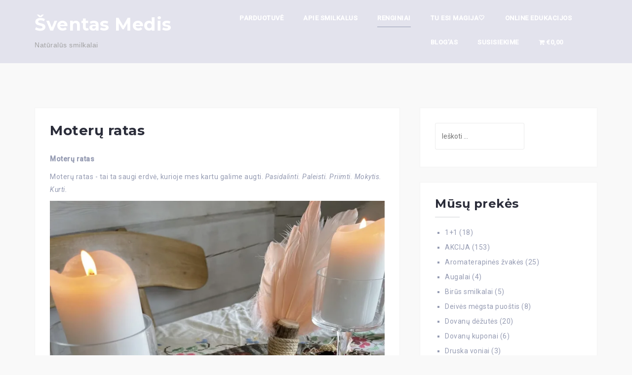

--- FILE ---
content_type: text/html; charset=UTF-8
request_url: https://www.sventasmedis.lt/moteru-ratas/
body_size: 24623
content:
<!DOCTYPE html>
<html lang="lt-LT">
<head>
<meta charset="UTF-8">
<meta name="viewport" content="width=device-width, initial-scale=1">
<link rel="profile" href="http://gmpg.org/xfn/11">
<link rel="pingback" href="https://www.sventasmedis.lt/xmlrpc.php">

				<script>document.documentElement.className = document.documentElement.className + ' yes-js js_active js'</script>
			<meta name='robots' content='index, follow, max-image-preview:large, max-snippet:-1, max-video-preview:-1' />
	<style>img:is([sizes="auto" i], [sizes^="auto," i]) { contain-intrinsic-size: 3000px 1500px }</style>
	<script>window._wca = window._wca || [];</script>

	<!-- This site is optimized with the Yoast SEO plugin v26.7 - https://yoast.com/wordpress/plugins/seo/ -->
	<title>Moterų ratas - Šventas Medis</title>
	<meta name="description" content="Moterų ratas - tai ta saugi erdvė, kurioje mes kartu galime augti. Pasidalinti. Paleisti. Priimti. Mokytis. Kurti." />
	<link rel="canonical" href="https://www.sventasmedis.lt/moteru-ratas/" />
	<meta property="og:locale" content="lt_LT" />
	<meta property="og:type" content="article" />
	<meta property="og:title" content="Moterų ratas - Šventas Medis" />
	<meta property="og:description" content="Moterų ratas - tai ta saugi erdvė, kurioje mes kartu galime augti. Pasidalinti. Paleisti. Priimti. Mokytis. Kurti." />
	<meta property="og:url" content="https://www.sventasmedis.lt/moteru-ratas/" />
	<meta property="og:site_name" content="Šventas Medis" />
	<meta property="article:modified_time" content="2023-10-10T09:25:37+00:00" />
	<meta property="og:image" content="https://www.sventasmedis.lt/wp-content/uploads/2022/04/moteru-ratas1-scaled.jpg" />
	<meta property="og:image:width" content="1920" />
	<meta property="og:image:height" content="2560" />
	<meta property="og:image:type" content="image/jpeg" />
	<meta name="twitter:card" content="summary_large_image" />
	<meta name="twitter:label1" content="Est. reading time" />
	<meta name="twitter:data1" content="2 minutės" />
	<script type="application/ld+json" class="yoast-schema-graph">{"@context":"https://schema.org","@graph":[{"@type":"WebPage","@id":"https://www.sventasmedis.lt/moteru-ratas/","url":"https://www.sventasmedis.lt/moteru-ratas/","name":"Moterų ratas - Šventas Medis","isPartOf":{"@id":"https://www.sventasmedis.lt/#website"},"primaryImageOfPage":{"@id":"https://www.sventasmedis.lt/moteru-ratas/#primaryimage"},"image":{"@id":"https://www.sventasmedis.lt/moteru-ratas/#primaryimage"},"thumbnailUrl":"https://i0.wp.com/www.sventasmedis.lt/wp-content/uploads//2022/04/moteru-ratas1-scaled.jpg?fit=1920%2C2560&ssl=1","datePublished":"2022-04-25T18:22:36+00:00","dateModified":"2023-10-10T09:25:37+00:00","description":"Moterų ratas - tai ta saugi erdvė, kurioje mes kartu galime augti. Pasidalinti. Paleisti. Priimti. Mokytis. Kurti.","breadcrumb":{"@id":"https://www.sventasmedis.lt/moteru-ratas/#breadcrumb"},"inLanguage":"lt-LT","potentialAction":[{"@type":"ReadAction","target":["https://www.sventasmedis.lt/moteru-ratas/"]}]},{"@type":"ImageObject","inLanguage":"lt-LT","@id":"https://www.sventasmedis.lt/moteru-ratas/#primaryimage","url":"https://i0.wp.com/www.sventasmedis.lt/wp-content/uploads//2022/04/moteru-ratas1-scaled.jpg?fit=1920%2C2560&ssl=1","contentUrl":"https://i0.wp.com/www.sventasmedis.lt/wp-content/uploads//2022/04/moteru-ratas1-scaled.jpg?fit=1920%2C2560&ssl=1","width":1920,"height":2560,"caption":"moterų ratas; moterų ratai; sąmoningas laisvalaikis; moterų bendrystė; smilkalų kūryba; smilkalų kūrimas; smilkalų dirbtuvės; moterų vakaronės; moterų susitikimai; moterų kūryba;"},{"@type":"BreadcrumbList","@id":"https://www.sventasmedis.lt/moteru-ratas/#breadcrumb","itemListElement":[{"@type":"ListItem","position":1,"name":"Home","item":"https://www.sventasmedis.lt/"},{"@type":"ListItem","position":2,"name":"Moterų ratas"}]},{"@type":"WebSite","@id":"https://www.sventasmedis.lt/#website","url":"https://www.sventasmedis.lt/","name":"Šventas Medis","description":"Natūralūs smilkalai","potentialAction":[{"@type":"SearchAction","target":{"@type":"EntryPoint","urlTemplate":"https://www.sventasmedis.lt/?s={search_term_string}"},"query-input":{"@type":"PropertyValueSpecification","valueRequired":true,"valueName":"search_term_string"}}],"inLanguage":"lt-LT"}]}</script>
	<!-- / Yoast SEO plugin. -->


<link rel='dns-prefetch' href='//stats.wp.com' />
<link rel='dns-prefetch' href='//cdnjs.cloudflare.com' />
<link rel='dns-prefetch' href='//fonts.googleapis.com' />
<link rel='preconnect' href='//i0.wp.com' />
<link rel='preconnect' href='//c0.wp.com' />
<link rel="alternate" type="application/rss+xml" title="Šventas Medis &raquo; Įrašų RSS srautas" href="https://www.sventasmedis.lt/feed/" />
<link rel="alternate" type="application/rss+xml" title="Šventas Medis &raquo; Komentarų RSS srautas" href="https://www.sventasmedis.lt/comments/feed/" />
		<!-- This site uses the Google Analytics by MonsterInsights plugin v9.11.1 - Using Analytics tracking - https://www.monsterinsights.com/ -->
							<script src="//www.googletagmanager.com/gtag/js?id=G-3WYYR4826J"  data-cfasync="false" data-wpfc-render="false" type="text/javascript" async></script>
			<script data-cfasync="false" data-wpfc-render="false" type="text/javascript">
				var mi_version = '9.11.1';
				var mi_track_user = true;
				var mi_no_track_reason = '';
								var MonsterInsightsDefaultLocations = {"page_location":"https:\/\/www.sventasmedis.lt\/moteru-ratas\/"};
								if ( typeof MonsterInsightsPrivacyGuardFilter === 'function' ) {
					var MonsterInsightsLocations = (typeof MonsterInsightsExcludeQuery === 'object') ? MonsterInsightsPrivacyGuardFilter( MonsterInsightsExcludeQuery ) : MonsterInsightsPrivacyGuardFilter( MonsterInsightsDefaultLocations );
				} else {
					var MonsterInsightsLocations = (typeof MonsterInsightsExcludeQuery === 'object') ? MonsterInsightsExcludeQuery : MonsterInsightsDefaultLocations;
				}

								var disableStrs = [
										'ga-disable-G-3WYYR4826J',
									];

				/* Function to detect opted out users */
				function __gtagTrackerIsOptedOut() {
					for (var index = 0; index < disableStrs.length; index++) {
						if (document.cookie.indexOf(disableStrs[index] + '=true') > -1) {
							return true;
						}
					}

					return false;
				}

				/* Disable tracking if the opt-out cookie exists. */
				if (__gtagTrackerIsOptedOut()) {
					for (var index = 0; index < disableStrs.length; index++) {
						window[disableStrs[index]] = true;
					}
				}

				/* Opt-out function */
				function __gtagTrackerOptout() {
					for (var index = 0; index < disableStrs.length; index++) {
						document.cookie = disableStrs[index] + '=true; expires=Thu, 31 Dec 2099 23:59:59 UTC; path=/';
						window[disableStrs[index]] = true;
					}
				}

				if ('undefined' === typeof gaOptout) {
					function gaOptout() {
						__gtagTrackerOptout();
					}
				}
								window.dataLayer = window.dataLayer || [];

				window.MonsterInsightsDualTracker = {
					helpers: {},
					trackers: {},
				};
				if (mi_track_user) {
					function __gtagDataLayer() {
						dataLayer.push(arguments);
					}

					function __gtagTracker(type, name, parameters) {
						if (!parameters) {
							parameters = {};
						}

						if (parameters.send_to) {
							__gtagDataLayer.apply(null, arguments);
							return;
						}

						if (type === 'event') {
														parameters.send_to = monsterinsights_frontend.v4_id;
							var hookName = name;
							if (typeof parameters['event_category'] !== 'undefined') {
								hookName = parameters['event_category'] + ':' + name;
							}

							if (typeof MonsterInsightsDualTracker.trackers[hookName] !== 'undefined') {
								MonsterInsightsDualTracker.trackers[hookName](parameters);
							} else {
								__gtagDataLayer('event', name, parameters);
							}
							
						} else {
							__gtagDataLayer.apply(null, arguments);
						}
					}

					__gtagTracker('js', new Date());
					__gtagTracker('set', {
						'developer_id.dZGIzZG': true,
											});
					if ( MonsterInsightsLocations.page_location ) {
						__gtagTracker('set', MonsterInsightsLocations);
					}
										__gtagTracker('config', 'G-3WYYR4826J', {"forceSSL":"true","link_attribution":"true"} );
										window.gtag = __gtagTracker;										(function () {
						/* https://developers.google.com/analytics/devguides/collection/analyticsjs/ */
						/* ga and __gaTracker compatibility shim. */
						var noopfn = function () {
							return null;
						};
						var newtracker = function () {
							return new Tracker();
						};
						var Tracker = function () {
							return null;
						};
						var p = Tracker.prototype;
						p.get = noopfn;
						p.set = noopfn;
						p.send = function () {
							var args = Array.prototype.slice.call(arguments);
							args.unshift('send');
							__gaTracker.apply(null, args);
						};
						var __gaTracker = function () {
							var len = arguments.length;
							if (len === 0) {
								return;
							}
							var f = arguments[len - 1];
							if (typeof f !== 'object' || f === null || typeof f.hitCallback !== 'function') {
								if ('send' === arguments[0]) {
									var hitConverted, hitObject = false, action;
									if ('event' === arguments[1]) {
										if ('undefined' !== typeof arguments[3]) {
											hitObject = {
												'eventAction': arguments[3],
												'eventCategory': arguments[2],
												'eventLabel': arguments[4],
												'value': arguments[5] ? arguments[5] : 1,
											}
										}
									}
									if ('pageview' === arguments[1]) {
										if ('undefined' !== typeof arguments[2]) {
											hitObject = {
												'eventAction': 'page_view',
												'page_path': arguments[2],
											}
										}
									}
									if (typeof arguments[2] === 'object') {
										hitObject = arguments[2];
									}
									if (typeof arguments[5] === 'object') {
										Object.assign(hitObject, arguments[5]);
									}
									if ('undefined' !== typeof arguments[1].hitType) {
										hitObject = arguments[1];
										if ('pageview' === hitObject.hitType) {
											hitObject.eventAction = 'page_view';
										}
									}
									if (hitObject) {
										action = 'timing' === arguments[1].hitType ? 'timing_complete' : hitObject.eventAction;
										hitConverted = mapArgs(hitObject);
										__gtagTracker('event', action, hitConverted);
									}
								}
								return;
							}

							function mapArgs(args) {
								var arg, hit = {};
								var gaMap = {
									'eventCategory': 'event_category',
									'eventAction': 'event_action',
									'eventLabel': 'event_label',
									'eventValue': 'event_value',
									'nonInteraction': 'non_interaction',
									'timingCategory': 'event_category',
									'timingVar': 'name',
									'timingValue': 'value',
									'timingLabel': 'event_label',
									'page': 'page_path',
									'location': 'page_location',
									'title': 'page_title',
									'referrer' : 'page_referrer',
								};
								for (arg in args) {
																		if (!(!args.hasOwnProperty(arg) || !gaMap.hasOwnProperty(arg))) {
										hit[gaMap[arg]] = args[arg];
									} else {
										hit[arg] = args[arg];
									}
								}
								return hit;
							}

							try {
								f.hitCallback();
							} catch (ex) {
							}
						};
						__gaTracker.create = newtracker;
						__gaTracker.getByName = newtracker;
						__gaTracker.getAll = function () {
							return [];
						};
						__gaTracker.remove = noopfn;
						__gaTracker.loaded = true;
						window['__gaTracker'] = __gaTracker;
					})();
									} else {
										console.log("");
					(function () {
						function __gtagTracker() {
							return null;
						}

						window['__gtagTracker'] = __gtagTracker;
						window['gtag'] = __gtagTracker;
					})();
									}
			</script>
							<!-- / Google Analytics by MonsterInsights -->
		<script type="text/javascript">
/* <![CDATA[ */
window._wpemojiSettings = {"baseUrl":"https:\/\/s.w.org\/images\/core\/emoji\/16.0.1\/72x72\/","ext":".png","svgUrl":"https:\/\/s.w.org\/images\/core\/emoji\/16.0.1\/svg\/","svgExt":".svg","source":{"concatemoji":"https:\/\/www.sventasmedis.lt\/wp-includes\/js\/wp-emoji-release.min.js?ver=6.8.3"}};
/*! This file is auto-generated */
!function(s,n){var o,i,e;function c(e){try{var t={supportTests:e,timestamp:(new Date).valueOf()};sessionStorage.setItem(o,JSON.stringify(t))}catch(e){}}function p(e,t,n){e.clearRect(0,0,e.canvas.width,e.canvas.height),e.fillText(t,0,0);var t=new Uint32Array(e.getImageData(0,0,e.canvas.width,e.canvas.height).data),a=(e.clearRect(0,0,e.canvas.width,e.canvas.height),e.fillText(n,0,0),new Uint32Array(e.getImageData(0,0,e.canvas.width,e.canvas.height).data));return t.every(function(e,t){return e===a[t]})}function u(e,t){e.clearRect(0,0,e.canvas.width,e.canvas.height),e.fillText(t,0,0);for(var n=e.getImageData(16,16,1,1),a=0;a<n.data.length;a++)if(0!==n.data[a])return!1;return!0}function f(e,t,n,a){switch(t){case"flag":return n(e,"\ud83c\udff3\ufe0f\u200d\u26a7\ufe0f","\ud83c\udff3\ufe0f\u200b\u26a7\ufe0f")?!1:!n(e,"\ud83c\udde8\ud83c\uddf6","\ud83c\udde8\u200b\ud83c\uddf6")&&!n(e,"\ud83c\udff4\udb40\udc67\udb40\udc62\udb40\udc65\udb40\udc6e\udb40\udc67\udb40\udc7f","\ud83c\udff4\u200b\udb40\udc67\u200b\udb40\udc62\u200b\udb40\udc65\u200b\udb40\udc6e\u200b\udb40\udc67\u200b\udb40\udc7f");case"emoji":return!a(e,"\ud83e\udedf")}return!1}function g(e,t,n,a){var r="undefined"!=typeof WorkerGlobalScope&&self instanceof WorkerGlobalScope?new OffscreenCanvas(300,150):s.createElement("canvas"),o=r.getContext("2d",{willReadFrequently:!0}),i=(o.textBaseline="top",o.font="600 32px Arial",{});return e.forEach(function(e){i[e]=t(o,e,n,a)}),i}function t(e){var t=s.createElement("script");t.src=e,t.defer=!0,s.head.appendChild(t)}"undefined"!=typeof Promise&&(o="wpEmojiSettingsSupports",i=["flag","emoji"],n.supports={everything:!0,everythingExceptFlag:!0},e=new Promise(function(e){s.addEventListener("DOMContentLoaded",e,{once:!0})}),new Promise(function(t){var n=function(){try{var e=JSON.parse(sessionStorage.getItem(o));if("object"==typeof e&&"number"==typeof e.timestamp&&(new Date).valueOf()<e.timestamp+604800&&"object"==typeof e.supportTests)return e.supportTests}catch(e){}return null}();if(!n){if("undefined"!=typeof Worker&&"undefined"!=typeof OffscreenCanvas&&"undefined"!=typeof URL&&URL.createObjectURL&&"undefined"!=typeof Blob)try{var e="postMessage("+g.toString()+"("+[JSON.stringify(i),f.toString(),p.toString(),u.toString()].join(",")+"));",a=new Blob([e],{type:"text/javascript"}),r=new Worker(URL.createObjectURL(a),{name:"wpTestEmojiSupports"});return void(r.onmessage=function(e){c(n=e.data),r.terminate(),t(n)})}catch(e){}c(n=g(i,f,p,u))}t(n)}).then(function(e){for(var t in e)n.supports[t]=e[t],n.supports.everything=n.supports.everything&&n.supports[t],"flag"!==t&&(n.supports.everythingExceptFlag=n.supports.everythingExceptFlag&&n.supports[t]);n.supports.everythingExceptFlag=n.supports.everythingExceptFlag&&!n.supports.flag,n.DOMReady=!1,n.readyCallback=function(){n.DOMReady=!0}}).then(function(){return e}).then(function(){var e;n.supports.everything||(n.readyCallback(),(e=n.source||{}).concatemoji?t(e.concatemoji):e.wpemoji&&e.twemoji&&(t(e.twemoji),t(e.wpemoji)))}))}((window,document),window._wpemojiSettings);
/* ]]> */
</script>
<link rel='stylesheet' id='west-bootstrap-css' href='https://www.sventasmedis.lt/wp-content/themes/west/css/bootstrap/bootstrap.min.css?ver=1' type='text/css' media='all' />
<style id='wp-emoji-styles-inline-css' type='text/css'>

	img.wp-smiley, img.emoji {
		display: inline !important;
		border: none !important;
		box-shadow: none !important;
		height: 1em !important;
		width: 1em !important;
		margin: 0 0.07em !important;
		vertical-align: -0.1em !important;
		background: none !important;
		padding: 0 !important;
	}
</style>
<link rel='stylesheet' id='wp-block-library-css' href='https://c0.wp.com/c/6.8.3/wp-includes/css/dist/block-library/style.min.css' type='text/css' media='all' />
<style id='classic-theme-styles-inline-css' type='text/css'>
/*! This file is auto-generated */
.wp-block-button__link{color:#fff;background-color:#32373c;border-radius:9999px;box-shadow:none;text-decoration:none;padding:calc(.667em + 2px) calc(1.333em + 2px);font-size:1.125em}.wp-block-file__button{background:#32373c;color:#fff;text-decoration:none}
</style>
<link rel='stylesheet' id='mediaelement-css' href='https://c0.wp.com/c/6.8.3/wp-includes/js/mediaelement/mediaelementplayer-legacy.min.css' type='text/css' media='all' />
<link rel='stylesheet' id='wp-mediaelement-css' href='https://c0.wp.com/c/6.8.3/wp-includes/js/mediaelement/wp-mediaelement.min.css' type='text/css' media='all' />
<style id='jetpack-sharing-buttons-style-inline-css' type='text/css'>
.jetpack-sharing-buttons__services-list{display:flex;flex-direction:row;flex-wrap:wrap;gap:0;list-style-type:none;margin:5px;padding:0}.jetpack-sharing-buttons__services-list.has-small-icon-size{font-size:12px}.jetpack-sharing-buttons__services-list.has-normal-icon-size{font-size:16px}.jetpack-sharing-buttons__services-list.has-large-icon-size{font-size:24px}.jetpack-sharing-buttons__services-list.has-huge-icon-size{font-size:36px}@media print{.jetpack-sharing-buttons__services-list{display:none!important}}.editor-styles-wrapper .wp-block-jetpack-sharing-buttons{gap:0;padding-inline-start:0}ul.jetpack-sharing-buttons__services-list.has-background{padding:1.25em 2.375em}
</style>
<link rel='stylesheet' id='jquery-selectBox-css' href='https://www.sventasmedis.lt/wp-content/plugins/yith-woocommerce-wishlist/assets/css/jquery.selectBox.css?ver=1.2.0' type='text/css' media='all' />
<link rel='stylesheet' id='woocommerce_prettyPhoto_css-css' href='//www.sventasmedis.lt/wp-content/plugins/woocommerce/assets/css/prettyPhoto.css?ver=3.1.6' type='text/css' media='all' />
<link rel='stylesheet' id='yith-wcwl-main-css' href='https://www.sventasmedis.lt/wp-content/plugins/yith-woocommerce-wishlist/assets/css/style.css?ver=4.11.0' type='text/css' media='all' />
<style id='yith-wcwl-main-inline-css' type='text/css'>
 :root { --rounded-corners-radius: 16px; --add-to-cart-rounded-corners-radius: 16px; --color-headers-background: #F4F4F4; --feedback-duration: 3s } 
 :root { --rounded-corners-radius: 16px; --add-to-cart-rounded-corners-radius: 16px; --color-headers-background: #F4F4F4; --feedback-duration: 3s } 
</style>
<link rel='stylesheet' id='hashabr-block-style-css' href='https://www.sventasmedis.lt/wp-content/plugins/hashbar-wp-notification-bar/assets/css/block-style-index.css?ver=1.8.0' type='text/css' media='all' />
<link rel='stylesheet' id='hashbar-frontend-css' href='https://www.sventasmedis.lt/wp-content/plugins/hashbar-wp-notification-bar/assets/css/frontend.css?ver=1.8.0' type='text/css' media='all' />
<style id='global-styles-inline-css' type='text/css'>
:root{--wp--preset--aspect-ratio--square: 1;--wp--preset--aspect-ratio--4-3: 4/3;--wp--preset--aspect-ratio--3-4: 3/4;--wp--preset--aspect-ratio--3-2: 3/2;--wp--preset--aspect-ratio--2-3: 2/3;--wp--preset--aspect-ratio--16-9: 16/9;--wp--preset--aspect-ratio--9-16: 9/16;--wp--preset--color--black: #000000;--wp--preset--color--cyan-bluish-gray: #abb8c3;--wp--preset--color--white: #ffffff;--wp--preset--color--pale-pink: #f78da7;--wp--preset--color--vivid-red: #cf2e2e;--wp--preset--color--luminous-vivid-orange: #ff6900;--wp--preset--color--luminous-vivid-amber: #fcb900;--wp--preset--color--light-green-cyan: #7bdcb5;--wp--preset--color--vivid-green-cyan: #00d084;--wp--preset--color--pale-cyan-blue: #8ed1fc;--wp--preset--color--vivid-cyan-blue: #0693e3;--wp--preset--color--vivid-purple: #9b51e0;--wp--preset--gradient--vivid-cyan-blue-to-vivid-purple: linear-gradient(135deg,rgba(6,147,227,1) 0%,rgb(155,81,224) 100%);--wp--preset--gradient--light-green-cyan-to-vivid-green-cyan: linear-gradient(135deg,rgb(122,220,180) 0%,rgb(0,208,130) 100%);--wp--preset--gradient--luminous-vivid-amber-to-luminous-vivid-orange: linear-gradient(135deg,rgba(252,185,0,1) 0%,rgba(255,105,0,1) 100%);--wp--preset--gradient--luminous-vivid-orange-to-vivid-red: linear-gradient(135deg,rgba(255,105,0,1) 0%,rgb(207,46,46) 100%);--wp--preset--gradient--very-light-gray-to-cyan-bluish-gray: linear-gradient(135deg,rgb(238,238,238) 0%,rgb(169,184,195) 100%);--wp--preset--gradient--cool-to-warm-spectrum: linear-gradient(135deg,rgb(74,234,220) 0%,rgb(151,120,209) 20%,rgb(207,42,186) 40%,rgb(238,44,130) 60%,rgb(251,105,98) 80%,rgb(254,248,76) 100%);--wp--preset--gradient--blush-light-purple: linear-gradient(135deg,rgb(255,206,236) 0%,rgb(152,150,240) 100%);--wp--preset--gradient--blush-bordeaux: linear-gradient(135deg,rgb(254,205,165) 0%,rgb(254,45,45) 50%,rgb(107,0,62) 100%);--wp--preset--gradient--luminous-dusk: linear-gradient(135deg,rgb(255,203,112) 0%,rgb(199,81,192) 50%,rgb(65,88,208) 100%);--wp--preset--gradient--pale-ocean: linear-gradient(135deg,rgb(255,245,203) 0%,rgb(182,227,212) 50%,rgb(51,167,181) 100%);--wp--preset--gradient--electric-grass: linear-gradient(135deg,rgb(202,248,128) 0%,rgb(113,206,126) 100%);--wp--preset--gradient--midnight: linear-gradient(135deg,rgb(2,3,129) 0%,rgb(40,116,252) 100%);--wp--preset--font-size--small: 13px;--wp--preset--font-size--medium: 20px;--wp--preset--font-size--large: 36px;--wp--preset--font-size--x-large: 42px;--wp--preset--spacing--20: 0.44rem;--wp--preset--spacing--30: 0.67rem;--wp--preset--spacing--40: 1rem;--wp--preset--spacing--50: 1.5rem;--wp--preset--spacing--60: 2.25rem;--wp--preset--spacing--70: 3.38rem;--wp--preset--spacing--80: 5.06rem;--wp--preset--shadow--natural: 6px 6px 9px rgba(0, 0, 0, 0.2);--wp--preset--shadow--deep: 12px 12px 50px rgba(0, 0, 0, 0.4);--wp--preset--shadow--sharp: 6px 6px 0px rgba(0, 0, 0, 0.2);--wp--preset--shadow--outlined: 6px 6px 0px -3px rgba(255, 255, 255, 1), 6px 6px rgba(0, 0, 0, 1);--wp--preset--shadow--crisp: 6px 6px 0px rgba(0, 0, 0, 1);}:where(.is-layout-flex){gap: 0.5em;}:where(.is-layout-grid){gap: 0.5em;}body .is-layout-flex{display: flex;}.is-layout-flex{flex-wrap: wrap;align-items: center;}.is-layout-flex > :is(*, div){margin: 0;}body .is-layout-grid{display: grid;}.is-layout-grid > :is(*, div){margin: 0;}:where(.wp-block-columns.is-layout-flex){gap: 2em;}:where(.wp-block-columns.is-layout-grid){gap: 2em;}:where(.wp-block-post-template.is-layout-flex){gap: 1.25em;}:where(.wp-block-post-template.is-layout-grid){gap: 1.25em;}.has-black-color{color: var(--wp--preset--color--black) !important;}.has-cyan-bluish-gray-color{color: var(--wp--preset--color--cyan-bluish-gray) !important;}.has-white-color{color: var(--wp--preset--color--white) !important;}.has-pale-pink-color{color: var(--wp--preset--color--pale-pink) !important;}.has-vivid-red-color{color: var(--wp--preset--color--vivid-red) !important;}.has-luminous-vivid-orange-color{color: var(--wp--preset--color--luminous-vivid-orange) !important;}.has-luminous-vivid-amber-color{color: var(--wp--preset--color--luminous-vivid-amber) !important;}.has-light-green-cyan-color{color: var(--wp--preset--color--light-green-cyan) !important;}.has-vivid-green-cyan-color{color: var(--wp--preset--color--vivid-green-cyan) !important;}.has-pale-cyan-blue-color{color: var(--wp--preset--color--pale-cyan-blue) !important;}.has-vivid-cyan-blue-color{color: var(--wp--preset--color--vivid-cyan-blue) !important;}.has-vivid-purple-color{color: var(--wp--preset--color--vivid-purple) !important;}.has-black-background-color{background-color: var(--wp--preset--color--black) !important;}.has-cyan-bluish-gray-background-color{background-color: var(--wp--preset--color--cyan-bluish-gray) !important;}.has-white-background-color{background-color: var(--wp--preset--color--white) !important;}.has-pale-pink-background-color{background-color: var(--wp--preset--color--pale-pink) !important;}.has-vivid-red-background-color{background-color: var(--wp--preset--color--vivid-red) !important;}.has-luminous-vivid-orange-background-color{background-color: var(--wp--preset--color--luminous-vivid-orange) !important;}.has-luminous-vivid-amber-background-color{background-color: var(--wp--preset--color--luminous-vivid-amber) !important;}.has-light-green-cyan-background-color{background-color: var(--wp--preset--color--light-green-cyan) !important;}.has-vivid-green-cyan-background-color{background-color: var(--wp--preset--color--vivid-green-cyan) !important;}.has-pale-cyan-blue-background-color{background-color: var(--wp--preset--color--pale-cyan-blue) !important;}.has-vivid-cyan-blue-background-color{background-color: var(--wp--preset--color--vivid-cyan-blue) !important;}.has-vivid-purple-background-color{background-color: var(--wp--preset--color--vivid-purple) !important;}.has-black-border-color{border-color: var(--wp--preset--color--black) !important;}.has-cyan-bluish-gray-border-color{border-color: var(--wp--preset--color--cyan-bluish-gray) !important;}.has-white-border-color{border-color: var(--wp--preset--color--white) !important;}.has-pale-pink-border-color{border-color: var(--wp--preset--color--pale-pink) !important;}.has-vivid-red-border-color{border-color: var(--wp--preset--color--vivid-red) !important;}.has-luminous-vivid-orange-border-color{border-color: var(--wp--preset--color--luminous-vivid-orange) !important;}.has-luminous-vivid-amber-border-color{border-color: var(--wp--preset--color--luminous-vivid-amber) !important;}.has-light-green-cyan-border-color{border-color: var(--wp--preset--color--light-green-cyan) !important;}.has-vivid-green-cyan-border-color{border-color: var(--wp--preset--color--vivid-green-cyan) !important;}.has-pale-cyan-blue-border-color{border-color: var(--wp--preset--color--pale-cyan-blue) !important;}.has-vivid-cyan-blue-border-color{border-color: var(--wp--preset--color--vivid-cyan-blue) !important;}.has-vivid-purple-border-color{border-color: var(--wp--preset--color--vivid-purple) !important;}.has-vivid-cyan-blue-to-vivid-purple-gradient-background{background: var(--wp--preset--gradient--vivid-cyan-blue-to-vivid-purple) !important;}.has-light-green-cyan-to-vivid-green-cyan-gradient-background{background: var(--wp--preset--gradient--light-green-cyan-to-vivid-green-cyan) !important;}.has-luminous-vivid-amber-to-luminous-vivid-orange-gradient-background{background: var(--wp--preset--gradient--luminous-vivid-amber-to-luminous-vivid-orange) !important;}.has-luminous-vivid-orange-to-vivid-red-gradient-background{background: var(--wp--preset--gradient--luminous-vivid-orange-to-vivid-red) !important;}.has-very-light-gray-to-cyan-bluish-gray-gradient-background{background: var(--wp--preset--gradient--very-light-gray-to-cyan-bluish-gray) !important;}.has-cool-to-warm-spectrum-gradient-background{background: var(--wp--preset--gradient--cool-to-warm-spectrum) !important;}.has-blush-light-purple-gradient-background{background: var(--wp--preset--gradient--blush-light-purple) !important;}.has-blush-bordeaux-gradient-background{background: var(--wp--preset--gradient--blush-bordeaux) !important;}.has-luminous-dusk-gradient-background{background: var(--wp--preset--gradient--luminous-dusk) !important;}.has-pale-ocean-gradient-background{background: var(--wp--preset--gradient--pale-ocean) !important;}.has-electric-grass-gradient-background{background: var(--wp--preset--gradient--electric-grass) !important;}.has-midnight-gradient-background{background: var(--wp--preset--gradient--midnight) !important;}.has-small-font-size{font-size: var(--wp--preset--font-size--small) !important;}.has-medium-font-size{font-size: var(--wp--preset--font-size--medium) !important;}.has-large-font-size{font-size: var(--wp--preset--font-size--large) !important;}.has-x-large-font-size{font-size: var(--wp--preset--font-size--x-large) !important;}
:where(.wp-block-post-template.is-layout-flex){gap: 1.25em;}:where(.wp-block-post-template.is-layout-grid){gap: 1.25em;}
:where(.wp-block-columns.is-layout-flex){gap: 2em;}:where(.wp-block-columns.is-layout-grid){gap: 2em;}
:root :where(.wp-block-pullquote){font-size: 1.5em;line-height: 1.6;}
</style>
<link rel='stylesheet' id='contact-form-7-css' href='https://www.sventasmedis.lt/wp-content/plugins/contact-form-7/includes/css/styles.css?ver=6.1.4' type='text/css' media='all' />
<link rel='stylesheet' id='dslc-fontawesome-css' href='https://www.sventasmedis.lt/wp-content/plugins/live-composer-page-builder/css/font-awesome.css?ver=2.0.8' type='text/css' media='all' />
<link rel='stylesheet' id='dslc-plugins-css-css' href='https://www.sventasmedis.lt/wp-content/plugins/live-composer-page-builder/css/dist/frontend.plugins.min.css?ver=2.0.8' type='text/css' media='all' />
<link rel='stylesheet' id='dslc-frontend-css-css' href='https://www.sventasmedis.lt/wp-content/plugins/live-composer-page-builder/css/dist/frontend.min.css?ver=2.0.8' type='text/css' media='all' />
<link rel='stylesheet' id='wpmenucart-icons-css' href='https://www.sventasmedis.lt/wp-content/plugins/woocommerce-menu-bar-cart/assets/css/wpmenucart-icons.min.css?ver=2.14.12' type='text/css' media='all' />
<style id='wpmenucart-icons-inline-css' type='text/css'>
@font-face{font-family:WPMenuCart;src:url(https://www.sventasmedis.lt/wp-content/plugins/woocommerce-menu-bar-cart/assets/fonts/WPMenuCart.eot);src:url(https://www.sventasmedis.lt/wp-content/plugins/woocommerce-menu-bar-cart/assets/fonts/WPMenuCart.eot?#iefix) format('embedded-opentype'),url(https://www.sventasmedis.lt/wp-content/plugins/woocommerce-menu-bar-cart/assets/fonts/WPMenuCart.woff2) format('woff2'),url(https://www.sventasmedis.lt/wp-content/plugins/woocommerce-menu-bar-cart/assets/fonts/WPMenuCart.woff) format('woff'),url(https://www.sventasmedis.lt/wp-content/plugins/woocommerce-menu-bar-cart/assets/fonts/WPMenuCart.ttf) format('truetype'),url(https://www.sventasmedis.lt/wp-content/plugins/woocommerce-menu-bar-cart/assets/fonts/WPMenuCart.svg#WPMenuCart) format('svg');font-weight:400;font-style:normal;font-display:swap}
</style>
<link rel='stylesheet' id='wpmenucart-css' href='https://www.sventasmedis.lt/wp-content/plugins/woocommerce-menu-bar-cart/assets/css/wpmenucart-main.min.css?ver=2.14.12' type='text/css' media='all' />
<link rel='stylesheet' id='woocommerce-layout-css' href='https://c0.wp.com/p/woocommerce/10.4.3/assets/css/woocommerce-layout.css' type='text/css' media='all' />
<style id='woocommerce-layout-inline-css' type='text/css'>

	.infinite-scroll .woocommerce-pagination {
		display: none;
	}
</style>
<link rel='stylesheet' id='woocommerce-smallscreen-css' href='https://c0.wp.com/p/woocommerce/10.4.3/assets/css/woocommerce-smallscreen.css' type='text/css' media='only screen and (max-width: 768px)' />
<link rel='stylesheet' id='woocommerce-general-css' href='https://c0.wp.com/p/woocommerce/10.4.3/assets/css/woocommerce.css' type='text/css' media='all' />
<style id='woocommerce-inline-inline-css' type='text/css'>
.woocommerce form .form-row .required { visibility: visible; }
</style>
<link rel='stylesheet' id='select2css-css' href='//cdnjs.cloudflare.com/ajax/libs/select2/4.0.7/css/select2.css?ver=1.0' type='text/css' media='all' />
<link rel='stylesheet' id='west-style-css' href='https://www.sventasmedis.lt/wp-content/themes/west/style.css?ver=6.8.3' type='text/css' media='all' />
<style id='west-style-inline-css' type='text/css'>
.site-header {position: fixed;}
.entry-title a:hover,a, a:hover, .primary-color, .main-navigation a:hover,.main-navigation ul ul a:hover,.main-navigation ul ul a.focus, .main-navigation li::before { color:#969cb3}
.west_contact_info_widget span,.go-top,.list-meta .read-more,.comment-navigation a,.posts-navigation a,.post-navigation a,button, .button:not(.header-button), input[type="button"], input[type="reset"], input[type="submit"] { background-color:#969cb3}
.main-navigation .current_page_item > a,.main-navigation .current-menu-item > a,.main-navigation .current_page_ancestor > a { border-color:#969cb3}
.site-header { background-color:#e3e3ed;}
body, .widget a { color:#969CB3}
.site-footer, .footer-widgets { background-color:#d4cdd6}

</style>
<link rel='stylesheet' id='west-body-fonts-css' href='//fonts.googleapis.com/css?family=Roboto%3A400%2C400italic%2C500italic%2C500&#038;ver=6.8.3' type='text/css' media='all' />
<link rel='stylesheet' id='west-headings-fonts-css' href='//fonts.googleapis.com/css?family=Montserrat%3A400%2C700&#038;ver=6.8.3' type='text/css' media='all' />
<link rel='stylesheet' id='west-fontawesome-css' href='https://www.sventasmedis.lt/wp-content/themes/west/fonts/font-awesome.min.css?ver=6.8.3' type='text/css' media='all' />
<link rel='stylesheet' id='dflip-style-css' href='https://www.sventasmedis.lt/wp-content/plugins/3d-flipbook-dflip-lite/assets/css/dflip.min.css?ver=2.4.20' type='text/css' media='all' />
<style id='jetpack_facebook_likebox-inline-css' type='text/css'>
.widget_facebook_likebox {
	overflow: hidden;
}

</style>
<link rel='stylesheet' id='tawcvs-frontend-css' href='https://www.sventasmedis.lt/wp-content/plugins/variation-swatches-for-woocommerce/assets/css/frontend.css?ver=2.2.5' type='text/css' media='all' />
<link rel='stylesheet' id='__EPYT__style-css' href='https://www.sventasmedis.lt/wp-content/plugins/youtube-embed-plus/styles/ytprefs.min.css?ver=14.2.4' type='text/css' media='all' />
<style id='__EPYT__style-inline-css' type='text/css'>

                .epyt-gallery-thumb {
                        width: 33.333%;
                }
                
</style>
<script type="text/javascript" src="https://www.sventasmedis.lt/wp-content/plugins/google-analytics-for-wordpress/assets/js/frontend-gtag.min.js?ver=9.11.1" id="monsterinsights-frontend-script-js" async="async" data-wp-strategy="async"></script>
<script data-cfasync="false" data-wpfc-render="false" type="text/javascript" id='monsterinsights-frontend-script-js-extra'>/* <![CDATA[ */
var monsterinsights_frontend = {"js_events_tracking":"true","download_extensions":"doc,pdf,ppt,zip,xls,docx,pptx,xlsx","inbound_paths":"[{\"path\":\"\\\/go\\\/\",\"label\":\"affiliate\"},{\"path\":\"\\\/recommend\\\/\",\"label\":\"affiliate\"}]","home_url":"https:\/\/www.sventasmedis.lt","hash_tracking":"false","v4_id":"G-3WYYR4826J"};/* ]]> */
</script>
<script type="text/javascript" src="https://c0.wp.com/c/6.8.3/wp-includes/js/jquery/jquery.min.js" id="jquery-core-js"></script>
<script type="text/javascript" src="https://c0.wp.com/c/6.8.3/wp-includes/js/jquery/jquery-migrate.min.js" id="jquery-migrate-js"></script>
<script type="text/javascript" id="hashbar-frontend-js-extra">
/* <![CDATA[ */
var hashbar_localize = {"dont_show_bar_after_close":"","notification_display_time":"400","bar_keep_closed":"","cookies_expire_time":"","cookies_expire_type":""};
/* ]]> */
</script>
<script type="text/javascript" src="https://www.sventasmedis.lt/wp-content/plugins/hashbar-wp-notification-bar/assets/js/frontend.js?ver=1.8.0" id="hashbar-frontend-js"></script>
<script type="text/javascript" src="https://www.sventasmedis.lt/wp-content/plugins/live-composer-page-builder/js/dist/client_plugins.min.js?ver=2.0.8" id="dslc-plugins-js-js"></script>
<script type="text/javascript" src="https://c0.wp.com/p/woocommerce/10.4.3/assets/js/jquery-blockui/jquery.blockUI.min.js" id="wc-jquery-blockui-js" defer="defer" data-wp-strategy="defer"></script>
<script type="text/javascript" id="wc-add-to-cart-js-extra">
/* <![CDATA[ */
var wc_add_to_cart_params = {"ajax_url":"\/wp-admin\/admin-ajax.php","wc_ajax_url":"\/?wc-ajax=%%endpoint%%","i18n_view_cart":"Krep\u0161elis","cart_url":"https:\/\/www.sventasmedis.lt\/krepselis\/","is_cart":"","cart_redirect_after_add":"no"};
/* ]]> */
</script>
<script type="text/javascript" src="https://c0.wp.com/p/woocommerce/10.4.3/assets/js/frontend/add-to-cart.min.js" id="wc-add-to-cart-js" defer="defer" data-wp-strategy="defer"></script>
<script type="text/javascript" src="https://c0.wp.com/p/woocommerce/10.4.3/assets/js/js-cookie/js.cookie.min.js" id="wc-js-cookie-js" defer="defer" data-wp-strategy="defer"></script>
<script type="text/javascript" id="woocommerce-js-extra">
/* <![CDATA[ */
var woocommerce_params = {"ajax_url":"\/wp-admin\/admin-ajax.php","wc_ajax_url":"\/?wc-ajax=%%endpoint%%","i18n_password_show":"Rodyti slapta\u017eod\u012f","i18n_password_hide":"Sl\u0117pti slapta\u017eod\u012f"};
/* ]]> */
</script>
<script type="text/javascript" src="https://c0.wp.com/p/woocommerce/10.4.3/assets/js/frontend/woocommerce.min.js" id="woocommerce-js" defer="defer" data-wp-strategy="defer"></script>
<script type="text/javascript" src="https://c0.wp.com/p/woocommerce/10.4.3/assets/js/select2/select2.full.min.js" id="wc-select2-js" defer="defer" data-wp-strategy="defer"></script>
<script type="text/javascript" src="https://stats.wp.com/s-202603.js" id="woocommerce-analytics-js" defer="defer" data-wp-strategy="defer"></script>
<script type="text/javascript" id="__ytprefs__-js-extra">
/* <![CDATA[ */
var _EPYT_ = {"ajaxurl":"https:\/\/www.sventasmedis.lt\/wp-admin\/admin-ajax.php","security":"443ff6312c","gallery_scrolloffset":"20","eppathtoscripts":"https:\/\/www.sventasmedis.lt\/wp-content\/plugins\/youtube-embed-plus\/scripts\/","eppath":"https:\/\/www.sventasmedis.lt\/wp-content\/plugins\/youtube-embed-plus\/","epresponsiveselector":"[\"iframe.__youtube_prefs_widget__\"]","epdovol":"1","version":"14.2.4","evselector":"iframe.__youtube_prefs__[src], iframe[src*=\"youtube.com\/embed\/\"], iframe[src*=\"youtube-nocookie.com\/embed\/\"]","ajax_compat":"","maxres_facade":"eager","ytapi_load":"light","pause_others":"","stopMobileBuffer":"1","facade_mode":"","not_live_on_channel":""};
/* ]]> */
</script>
<script type="text/javascript" src="https://www.sventasmedis.lt/wp-content/plugins/youtube-embed-plus/scripts/ytprefs.min.js?ver=14.2.4" id="__ytprefs__-js"></script>
<link rel="https://api.w.org/" href="https://www.sventasmedis.lt/wp-json/" /><link rel="alternate" title="JSON" type="application/json" href="https://www.sventasmedis.lt/wp-json/wp/v2/pages/3484" /><link rel="EditURI" type="application/rsd+xml" title="RSD" href="https://www.sventasmedis.lt/xmlrpc.php?rsd" />
<meta name="generator" content="WordPress 6.8.3" />
<meta name="generator" content="WooCommerce 10.4.3" />
<link rel='shortlink' href='https://www.sventasmedis.lt/?p=3484' />
<link rel="alternate" title="oEmbed (JSON)" type="application/json+oembed" href="https://www.sventasmedis.lt/wp-json/oembed/1.0/embed?url=https%3A%2F%2Fwww.sventasmedis.lt%2Fmoteru-ratas%2F" />
<link rel="alternate" title="oEmbed (XML)" type="text/xml+oembed" href="https://www.sventasmedis.lt/wp-json/oembed/1.0/embed?url=https%3A%2F%2Fwww.sventasmedis.lt%2Fmoteru-ratas%2F&#038;format=xml" />
	<style>img#wpstats{display:none}</style>
		<!--[if lt IE 9]>
<script src="https://www.sventasmedis.lt/wp-content/themes/west/js/html5shiv.js"></script>
<![endif]-->
	<noscript><style>.woocommerce-product-gallery{ opacity: 1 !important; }</style></noscript>
	<style type="text/css">.dslc-modules-section-wrapper, .dslca-add-modules-section { width : 1170px; } .dslc-modules-section:not(.dslc-full) { padding-left: 4%;  padding-right: 4%; } .dslc-modules-section { width:px;margin-left:0%;margin-right:0%;margin-bottom:0px;padding-bottom:80px;padding-top:80px;padding-left:0%;padding-right:0%;background-image:none;background-repeat:repeat;background-position:left top;background-attachment:scroll;background-size:auto;border-width:0px;border-style:solid; }</style><link rel="icon" href="https://i0.wp.com/www.sventasmedis.lt/wp-content/uploads//2024/01/cropped-leave.png?fit=32%2C32&#038;ssl=1" sizes="32x32" />
<link rel="icon" href="https://i0.wp.com/www.sventasmedis.lt/wp-content/uploads//2024/01/cropped-leave.png?fit=192%2C192&#038;ssl=1" sizes="192x192" />
<link rel="apple-touch-icon" href="https://i0.wp.com/www.sventasmedis.lt/wp-content/uploads//2024/01/cropped-leave.png?fit=180%2C180&#038;ssl=1" />
<meta name="msapplication-TileImage" content="https://i0.wp.com/www.sventasmedis.lt/wp-content/uploads//2024/01/cropped-leave.png?fit=270%2C270&#038;ssl=1" />
</head>

<body class="wp-singular page-template-default page page-id-3484 wp-theme-west theme-west dslc-enabled woocommerce-no-js">
<div id="page" class="hfeed site">
	<a class="skip-link screen-reader-text" href="#content">Skip to content</a>

	<header id="masthead" class="site-header " role="banner">
		<div class="container">
			<div class="site-branding col-md-4 col-sm-6 col-xs-12">
				<h1 class="site-title"><a href="https://www.sventasmedis.lt/" rel="home">Šventas Medis</a></h1><h2 class="site-description">Natūralūs smilkalai</h2>			</div><!-- .site-branding -->

			<nav id="site-navigation" class="main-navigation col-md-8" role="navigation">
				<div class="menu-menu-1-container"><ul id="primary-menu" class="menu"><li id="menu-item-223" class="menu-item menu-item-type-post_type menu-item-object-page menu-item-has-children menu-item-223"><a href="https://www.sventasmedis.lt/parduotuve/">Parduotuvė</a>
<ul class="sub-menu">
	<li id="menu-item-346" class="menu-item menu-item-type-custom menu-item-object-custom menu-item-has-children menu-item-346"><a href="https://www.sventasmedis.lt/produkto-kategorija/smilkalai/">Smilkalai</a>
	<ul class="sub-menu">
		<li id="menu-item-958" class="menu-item menu-item-type-custom menu-item-object-custom menu-item-958"><a href="https://www.sventasmedis.lt/produkto-kategorija/birus-smilkalai/">Birūs smilkalai</a></li>
		<li id="menu-item-3520" class="menu-item menu-item-type-custom menu-item-object-custom menu-item-3520"><a href="https://www.sventasmedis.lt/produkto-kategorija/lipinti-smilkalai/">Lipinti smilkalai</a></li>
		<li id="menu-item-1994" class="menu-item menu-item-type-custom menu-item-object-custom menu-item-1994"><a href="https://www.sventasmedis.lt/produkto-kategorija/smilkalu-rinkiniai/">Smilkalų rinkiniai</a></li>
		<li id="menu-item-4244" class="menu-item menu-item-type-custom menu-item-object-custom menu-item-4244"><a href="https://www.sventasmedis.lt/produkto-kategorija/salavijo-smilkalai/">Šalavijo smilkalai</a></li>
		<li id="menu-item-4549" class="menu-item menu-item-type-custom menu-item-object-custom menu-item-4549"><a href="https://www.sventasmedis.lt/produkto-kategorija/palo-santo-smilkalai/">Palo Santo smilkalai</a></li>
		<li id="menu-item-5895" class="menu-item menu-item-type-custom menu-item-object-custom menu-item-5895"><a href="https://www.sventasmedis.lt/produkto-kategorija/smilkalu-lazdeles/">Smilkalų lazdelės</a></li>
	</ul>
</li>
	<li id="menu-item-1400" class="menu-item menu-item-type-custom menu-item-object-custom menu-item-1400"><a href="https://www.sventasmedis.lt/produkto-kategorija/smilkalines/">Smilkalinės</a></li>
	<li id="menu-item-5131" class="menu-item menu-item-type-custom menu-item-object-custom menu-item-5131"><a href="https://www.sventasmedis.lt/produkto-kategorija/dovanu-kuponai/">Dovanų kuponai</a></li>
	<li id="menu-item-5603" class="menu-item menu-item-type-custom menu-item-object-custom menu-item-5603"><a href="https://www.sventasmedis.lt/produkto-kategorija/hidrolatai/">Hidrolatai</a></li>
	<li id="menu-item-613" class="menu-item menu-item-type-custom menu-item-object-custom menu-item-613"><a href="https://www.sventasmedis.lt/produkto-kategorija/aromaterapines-zvakes/">Aromaterapinės žvakės</a></li>
	<li id="menu-item-427" class="menu-item menu-item-type-custom menu-item-object-custom menu-item-427"><a href="https://www.sventasmedis.lt/produkto-kategorija/dovanu-dezutes/">Dovanų dėžutės</a></li>
	<li id="menu-item-1444" class="menu-item menu-item-type-custom menu-item-object-custom menu-item-1444"><a href="https://www.sventasmedis.lt/produkto-kategorija/rinkiniai/">Rinkiniai</a></li>
	<li id="menu-item-426" class="menu-item menu-item-type-custom menu-item-object-custom menu-item-426"><a href="https://www.sventasmedis.lt/produkto-kategorija/druska-voniai/">Druska voniai</a></li>
	<li id="menu-item-753" class="menu-item menu-item-type-custom menu-item-object-custom menu-item-753"><a href="https://www.sventasmedis.lt/produkto-kategorija/ritualams/">Ritualams</a></li>
	<li id="menu-item-1507" class="menu-item menu-item-type-custom menu-item-object-custom menu-item-1507"><a href="https://www.sventasmedis.lt/produkto-kategorija/namu-dekoras/">Namų dekoras</a></li>
	<li id="menu-item-483" class="menu-item menu-item-type-custom menu-item-object-custom menu-item-483"><a href="https://www.sventasmedis.lt/produkto-kategorija/deives-megsta-puostis/">Deivės mėgsta puoštis</a></li>
	<li id="menu-item-7469" class="menu-item menu-item-type-custom menu-item-object-custom menu-item-7469"><a href="https://www.sventasmedis.lt/produkto-kategorija/augalai/">Augalai</a></li>
	<li id="menu-item-478" class="menu-item menu-item-type-custom menu-item-object-custom menu-item-478"><a href="https://www.sventasmedis.lt/produkto-kategorija/11/">1+1</a></li>
	<li id="menu-item-2109" class="menu-item menu-item-type-custom menu-item-object-custom menu-item-2109"><a href="https://www.sventasmedis.lt/produkto-kategorija/akcija/">AKCIJA</a></li>
</ul>
</li>
<li id="menu-item-885" class="menu-item menu-item-type-custom menu-item-object-custom menu-item-has-children menu-item-885"><a href="https://www.sventasmedis.lt/smilkymas/">Apie smilkalus</a>
<ul class="sub-menu">
	<li id="menu-item-2530" class="menu-item menu-item-type-custom menu-item-object-custom menu-item-2530"><a href="https://www.sventasmedis.lt/magiskos-augalu-savybes/">Magiškos augalų savybės</a></li>
	<li id="menu-item-2411" class="menu-item menu-item-type-custom menu-item-object-custom menu-item-2411"><a href="https://www.sventasmedis.lt/baltojo-salavijo-smilkalai/">Baltojo šalavijo smilkalai</a></li>
	<li id="menu-item-887" class="menu-item menu-item-type-custom menu-item-object-custom menu-item-887"><a href="https://www.sventasmedis.lt/lietuviski-ranku-darbo-smilkalai/">Lietuviški rankų darbo smilkalai</a></li>
	<li id="menu-item-886" class="menu-item menu-item-type-custom menu-item-object-custom menu-item-886"><a href="https://www.sventasmedis.lt/palo-santo-smilkalai/">Palo Santo smilkalai</a></li>
	<li id="menu-item-2148" class="menu-item menu-item-type-custom menu-item-object-custom menu-item-2148"><a href="https://www.sventasmedis.lt/pelyno-smilkalai/">Pelyno smilkalai</a></li>
</ul>
</li>
<li id="menu-item-6768" class="menu-item menu-item-type-post_type menu-item-object-page current-menu-ancestor current-menu-parent current_page_parent current_page_ancestor menu-item-has-children menu-item-6768"><a href="https://www.sventasmedis.lt/renginiai/">Renginiai</a>
<ul class="sub-menu">
	<li id="menu-item-3495" class="menu-item menu-item-type-custom menu-item-object-custom current-menu-item menu-item-3495"><a href="https://www.sventasmedis.lt/moteru-ratas/" aria-current="page">Moterų Ratas</a></li>
	<li id="menu-item-3513" class="menu-item menu-item-type-custom menu-item-object-custom menu-item-3513"><a href="https://www.sventasmedis.lt/smilkalu-dirbtuves/">Smilkalų dirbtuvės</a></li>
	<li id="menu-item-6373" class="menu-item menu-item-type-custom menu-item-object-custom menu-item-6373"><a href="https://www.sventasmedis.lt/kaledinio-vainiko-dirbtuves/">Kalėdinio vainiko dirbtuvės</a></li>
</ul>
</li>
<li id="menu-item-6978" class="menu-item menu-item-type-custom menu-item-object-custom menu-item-6978"><a href="https://www.sventasmedis.lt/produkto-kategorija/tu-esi-magija🤍/">TU ESI MAGIJA🤍</a></li>
<li id="menu-item-6912" class="menu-item menu-item-type-post_type menu-item-object-page menu-item-6912"><a href="https://www.sventasmedis.lt/online-edukacijos/">ONLINE EDUKACIJOS</a></li>
<li id="menu-item-3973" class="menu-item menu-item-type-custom menu-item-object-custom menu-item-3973"><a href="https://www.sventasmedis.lt/blogas/">Blog'as</a></li>
<li id="menu-item-225" class="menu-item menu-item-type-custom menu-item-object-custom menu-item-home menu-item-225"><a href="https://www.sventasmedis.lt/#susisiekime">Susisiekime</a></li>
<li class="menu-item wpmenucartli wpmenucart-display-standard menu-item" id="wpmenucartli"><a class="wpmenucart-contents empty-wpmenucart-visible" href="https://www.sventasmedis.lt/parduotuve/" title="Start shopping"><i class="wpmenucart-icon-shopping-cart-0" role="img" aria-label="Cart"></i><span class="amount">&euro;0,00</span></a></li></ul></div>			</nav><!-- #site-navigation -->
			<nav class="mobile-nav"></nav>
		</div>
	</header><!-- #masthead -->

		<div class="header-clone"></div>
	
	<div id="content" class="site-content">
			<div class="container">
	
	<div id="primary" class="content-area">
		<main id="main" class="site-main" role="main">

			
				
<article id="post-3484" class="post-3484 page type-page status-publish has-post-thumbnail hentry clearfix">
	<header class="entry-header">
		<h1 class="entry-title">Moterų ratas</h1>	</header><!-- .entry-header -->

	<div class="entry-content">
		<div id="dslc-theme-content"><div id="dslc-theme-content-inner">
<p><strong>Moterų ratas</strong></p>



<p>Moterų ratas - tai ta saugi erdvė, kurioje mes kartu galime augti. <em>Pasidalinti. Paleisti. Priimti. Mokytis. Kurti.</em> </p>



<figure class="wp-block-image size-large"><img data-recalc-dims="1" fetchpriority="high" decoding="async" width="768" height="1024" src="https://i0.wp.com/www.sventasmedis.lt/wp-content/uploads/2022/04/moteru-ratas1.jpg?resize=768%2C1024&#038;ssl=1" alt="" class="wp-image-3488" srcset="https://i0.wp.com/www.sventasmedis.lt/wp-content/uploads//2022/04/moteru-ratas1-scaled.jpg?resize=768%2C1024&amp;ssl=1 768w, https://i0.wp.com/www.sventasmedis.lt/wp-content/uploads//2022/04/moteru-ratas1-scaled.jpg?resize=225%2C300&amp;ssl=1 225w, https://i0.wp.com/www.sventasmedis.lt/wp-content/uploads//2022/04/moteru-ratas1-scaled.jpg?resize=1152%2C1536&amp;ssl=1 1152w, https://i0.wp.com/www.sventasmedis.lt/wp-content/uploads//2022/04/moteru-ratas1-scaled.jpg?resize=1536%2C2048&amp;ssl=1 1536w, https://i0.wp.com/www.sventasmedis.lt/wp-content/uploads//2022/04/moteru-ratas1-scaled.jpg?resize=660%2C880&amp;ssl=1 660w, https://i0.wp.com/www.sventasmedis.lt/wp-content/uploads//2022/04/moteru-ratas1-scaled.jpg?resize=450%2C600&amp;ssl=1 450w, https://i0.wp.com/www.sventasmedis.lt/wp-content/uploads//2022/04/moteru-ratas1-scaled.jpg?resize=600%2C800&amp;ssl=1 600w, https://i0.wp.com/www.sventasmedis.lt/wp-content/uploads//2022/04/moteru-ratas1-scaled.jpg?w=1920&amp;ssl=1 1920w" sizes="(max-width: 768px) 100vw, 768px" /><figcaption class="wp-element-caption"><strong>Moterų rato akimirka</strong></figcaption></figure>



<p>Tikiu moterų bendryste. Tikiu moterišku palaikymu. Tikiu, kad moterims būnant ir kuriant kartu, širdyse užgimsta ypatingai stipri galia. </p>



<p>Moterys visa sava švelnia prigimtimi iš pirmapradžių sielos gelmės ištakų siekia draugystės, palaikymo ir bendrystės. </p>



<p><strong>Moterų rato galia</strong></p>



<p>Kartu būdamos ir kurdamos, mes moterys, tiek daug galime išmokti viena iš kitos - užsipildyti gerumu, atjauta, ir ramybe. Taip imame gydyti ir savo dar neišmyluotus sopulius. </p>



<p>O vėliau - sklidinos meilės, džiaugsmo, pailsėję, sugrįžę į save, skyrę prasmingo laiko sau - pačiai mylimiausiai, įsikvėpę ir kupinos šviesos, galime visu tuo pertekliumi dalintis su <em>mylimaisiais. </em></p>



<p><em>Artimaisiais. </em></p>



<p><em>Pasauliu. </em></p>



<p>Nors daugeliu atžvilgiu mes tarsi tokios skirtingos, bet moterų ratai padeda suvokti bei pamatyti, kad visos esam <em>sielos sesės </em>ir širdimi ilgimės tų pačių dalykų - palaikymo tiek sunkumuose, tiek džiaugsmuose, bendravimo ir tarpusavio ryšio. </p>



<figure class="wp-block-image size-large"><img data-recalc-dims="1" decoding="async" width="768" height="1024" src="https://i0.wp.com/www.sventasmedis.lt/wp-content/uploads/2022/04/moteru-ratas.jpg?resize=768%2C1024&#038;ssl=1" alt="" class="wp-image-3489" srcset="https://i0.wp.com/www.sventasmedis.lt/wp-content/uploads//2022/04/moteru-ratas-scaled.jpg?resize=768%2C1024&amp;ssl=1 768w, https://i0.wp.com/www.sventasmedis.lt/wp-content/uploads//2022/04/moteru-ratas-scaled.jpg?resize=225%2C300&amp;ssl=1 225w, https://i0.wp.com/www.sventasmedis.lt/wp-content/uploads//2022/04/moteru-ratas-scaled.jpg?resize=1152%2C1536&amp;ssl=1 1152w, https://i0.wp.com/www.sventasmedis.lt/wp-content/uploads//2022/04/moteru-ratas-scaled.jpg?resize=1536%2C2048&amp;ssl=1 1536w, https://i0.wp.com/www.sventasmedis.lt/wp-content/uploads//2022/04/moteru-ratas-scaled.jpg?resize=660%2C880&amp;ssl=1 660w, https://i0.wp.com/www.sventasmedis.lt/wp-content/uploads//2022/04/moteru-ratas-scaled.jpg?resize=450%2C600&amp;ssl=1 450w, https://i0.wp.com/www.sventasmedis.lt/wp-content/uploads//2022/04/moteru-ratas-scaled.jpg?resize=600%2C800&amp;ssl=1 600w, https://i0.wp.com/www.sventasmedis.lt/wp-content/uploads//2022/04/moteru-ratas-scaled.jpg?w=1920&amp;ssl=1 1920w" sizes="(max-width: 768px) 100vw, 768px" /></figure>



<p>Tad jei pajusi vidinį kvietimą kartu tokioje magiškoje moteriškoje bendrystėje kurti smilkalus, prisiliečiant prie stebuklingo augalų pasaulio - lauksiu Tavo žinutės. <img decoding="async" src="https://z-p3-static.xx.fbcdn.net/images/emoji.php/v9/tc5/1/16/1f90d.png" alt="🤍" width="16" height="16"></p>



<p>Burkimės ir burkime kūrybą meilės šviesoje!</p>



<p>Atraskim magiją savo širdyse! <img decoding="async" src="https://z-p3-static.xx.fbcdn.net/images/emoji.php/v9/tc5/1/16/1f90d.png" alt="🤍" width="16" height="16"></p>



<p><em>Džiaugsmo linkėdama -</em></p>



<p><em>Monika</em></p>



<p></p>



<p>Susisiekime: <a href="https://www.sventasmedis.lt/kontaktai/" target="_blank" rel="noreferrer noopener">https://www.sventasmedis.lt/kontaktai/</a></p>



<p>Telefonas: +370 612 78839<br>el. paštas: <a href="mailto:info@sventasmedis.lt">info@sventasmedis.lt</a></p>



<p></p>



<p>Basakojų Laumių Burtai: <a href="https://www.facebook.com/100001781784895/posts/pfbid02wbAdqTrRPzAx2Qf5AjTx8dnGrByzWGXPU6Hn7TMPkJNXK8WnXGnna2rLf9oHXGFFl/?d=n">https://www.facebook.com/100001781784895/posts/pfbid02wbAdqTrRPzAx2Qf5AjTx8dnGrByzWGXPU6Hn7TMPkJNXK8WnXGnna2rLf9oHXGFFl/?d=n</a></p>



<p>Laumių rato pirties ritualas - Lietuviškų smilkalų kūrybinės dirbtuvės: <a href="https://www.facebook.com/100001781784895/posts/pfbid031pZaS6P7HRhGebPhgnMuRYyeVTbNSV7pjyPy39cTNpChS8wMM19sXzwvPEJZbudyl/?d=n">https://www.facebook.com/100001781784895/posts/pfbid031pZaS6P7HRhGebPhgnMuRYyeVTbNSV7pjyPy39cTNpChS8wMM19sXzwvPEJZbudyl/?d=n</a></p>



<p><a href="https://www.facebook.com/hashtag/moter%C5%B3ratas?__eep__=6&amp;__cft__[0]=AZVfxoQojMY4cGEpfqwWeI7opjQCPo2QIkBtP5V9F6ssgVjxrxIwbLTJJ0AV0UliZDHBjlqv5-jA0Z1LB9ivqdY9t4VTdYIhHQ0hv524sIGHdbwVgMzygTl9tfMBLlgmk8KtHZYmetr_gNHe3L4yGowK4fyerb3WKDM4Rc_4HIlptWKunmHq4hMc6lPhZmoL6sI&amp;__tn__=*NK-R">#moterųratas</a><a href="https://www.facebook.com/hashtag/smilkal%C5%B3dirbtuv%C4%97s?__eep__=6&amp;__cft__[0]=AZVfxoQojMY4cGEpfqwWeI7opjQCPo2QIkBtP5V9F6ssgVjxrxIwbLTJJ0AV0UliZDHBjlqv5-jA0Z1LB9ivqdY9t4VTdYIhHQ0hv524sIGHdbwVgMzygTl9tfMBLlgmk8KtHZYmetr_gNHe3L4yGowK4fyerb3WKDM4Rc_4HIlptWKunmHq4hMc6lPhZmoL6sI&amp;__tn__=*NK-R"> #smilkalųdirbtuvės</a><a href="https://www.facebook.com/hashtag/smilkal%C5%B3k%C5%ABrimas?__eep__=6&amp;__cft__[0]=AZVfxoQojMY4cGEpfqwWeI7opjQCPo2QIkBtP5V9F6ssgVjxrxIwbLTJJ0AV0UliZDHBjlqv5-jA0Z1LB9ivqdY9t4VTdYIhHQ0hv524sIGHdbwVgMzygTl9tfMBLlgmk8KtHZYmetr_gNHe3L4yGowK4fyerb3WKDM4Rc_4HIlptWKunmHq4hMc6lPhZmoL6sI&amp;__tn__=*NK-R"> #smilkalųkūrimas</a><a href="https://www.facebook.com/hashtag/moter%C5%B3bendryst%C4%97?__eep__=6&amp;__cft__[0]=AZVfxoQojMY4cGEpfqwWeI7opjQCPo2QIkBtP5V9F6ssgVjxrxIwbLTJJ0AV0UliZDHBjlqv5-jA0Z1LB9ivqdY9t4VTdYIhHQ0hv524sIGHdbwVgMzygTl9tfMBLlgmk8KtHZYmetr_gNHe3L4yGowK4fyerb3WKDM4Rc_4HIlptWKunmHq4hMc6lPhZmoL6sI&amp;__tn__=*NK-R"> #moterųbendrystė</a></p>
</div></div>			</div><!-- .entry-content -->

	<footer class="entry-footer">
			</footer><!-- .entry-footer -->
</article><!-- #post-## -->

				
			
		</main><!-- #main -->
	</div><!-- #primary -->


<div id="secondary" class="widget-area" role="complementary">
	<aside id="search-2" class="widget widget_search"><form role="search" method="get" class="search-form" action="https://www.sventasmedis.lt/">
				<label>
					<span class="screen-reader-text">Ieškoti:</span>
					<input type="search" class="search-field" placeholder="Ieškoti &hellip;" value="" name="s" />
				</label>
				<input type="submit" class="search-submit" value="Paieška" />
			</form></aside><aside id="woocommerce_product_categories-2" class="widget woocommerce widget_product_categories"><h3 class="widget-title">Mūsų prekės</h3><ul class="product-categories"><li class="cat-item cat-item-63"><a href="https://www.sventasmedis.lt/produkto-kategorija/11/">1+1</a> <span class="count">(18)</span></li>
<li class="cat-item cat-item-327"><a href="https://www.sventasmedis.lt/produkto-kategorija/akcija/">AKCIJA</a> <span class="count">(153)</span></li>
<li class="cat-item cat-item-80"><a href="https://www.sventasmedis.lt/produkto-kategorija/aromaterapines-zvakes/">Aromaterapinės žvakės</a> <span class="count">(25)</span></li>
<li class="cat-item cat-item-683"><a href="https://www.sventasmedis.lt/produkto-kategorija/augalai/">Augalai</a> <span class="count">(4)</span></li>
<li class="cat-item cat-item-159"><a href="https://www.sventasmedis.lt/produkto-kategorija/birus-smilkalai/">Birūs smilkalai</a> <span class="count">(5)</span></li>
<li class="cat-item cat-item-58"><a href="https://www.sventasmedis.lt/produkto-kategorija/deives-megsta-puostis/">Deivės mėgsta puoštis</a> <span class="count">(8)</span></li>
<li class="cat-item cat-item-45"><a href="https://www.sventasmedis.lt/produkto-kategorija/dovanu-dezutes/">Dovanų dėžutės</a> <span class="count">(20)</span></li>
<li class="cat-item cat-item-501"><a href="https://www.sventasmedis.lt/produkto-kategorija/dovanu-kuponai/">Dovanų kuponai</a> <span class="count">(6)</span></li>
<li class="cat-item cat-item-44"><a href="https://www.sventasmedis.lt/produkto-kategorija/druska-voniai/">Druska voniai</a> <span class="count">(3)</span></li>
<li class="cat-item cat-item-526"><a href="https://www.sventasmedis.lt/produkto-kategorija/hidrolatai/">Hidrolatai</a> <span class="count">(64)</span></li>
<li class="cat-item cat-item-425"><a href="https://www.sventasmedis.lt/produkto-kategorija/lipinti-smilkalai/">Lipinti smilkalai</a> <span class="count">(42)</span></li>
<li class="cat-item cat-item-275"><a href="https://www.sventasmedis.lt/produkto-kategorija/namu-dekoras/">Namų dekoras</a> <span class="count">(24)</span></li>
<li class="cat-item cat-item-489"><a href="https://www.sventasmedis.lt/produkto-kategorija/palo-santo-smilkalai/">Palo Santo smilkalai</a> <span class="count">(19)</span></li>
<li class="cat-item cat-item-270"><a href="https://www.sventasmedis.lt/produkto-kategorija/rinkiniai/">Rinkiniai</a> <span class="count">(20)</span></li>
<li class="cat-item cat-item-117"><a href="https://www.sventasmedis.lt/produkto-kategorija/ritualams/">Ritualams</a> <span class="count">(29)</span></li>
<li class="cat-item cat-item-473"><a href="https://www.sventasmedis.lt/produkto-kategorija/salavijo-smilkalai/">Šalavijo smilkalai</a> <span class="count">(22)</span></li>
<li class="cat-item cat-item-18"><a href="https://www.sventasmedis.lt/produkto-kategorija/smilkalai/">Smilkalai</a> <span class="count">(131)</span></li>
<li class="cat-item cat-item-258"><a href="https://www.sventasmedis.lt/produkto-kategorija/smilkalines/">Smilkalinės</a> <span class="count">(17)</span></li>
<li class="cat-item cat-item-593"><a href="https://www.sventasmedis.lt/produkto-kategorija/smilkalu-lazdeles/">Smilkalų lazdelės</a> <span class="count">(8)</span></li>
<li class="cat-item cat-item-321"><a href="https://www.sventasmedis.lt/produkto-kategorija/smilkalu-rinkiniai/">Smilkalų rinkiniai</a> <span class="count">(10)</span></li>
<li class="cat-item cat-item-662"><a href="https://www.sventasmedis.lt/produkto-kategorija/tu-esi-magija%f0%9f%a4%8d/">TU ESI MAGIJA🤍</a> <span class="count">(8)</span></li>
</ul></aside></div><!-- #secondary -->

		</div>
	</div><!-- #content -->

			
	
	<div id="sidebar-footer" class="footer-widgets" role="complementary">
		<div class="container">
							<div class="sidebar-column col-md-4">
					<aside id="text-2" class="widget widget_text"><h3 class="widget-title">INFORMACIJA</h3>			<div class="textwidget"></div>
		</aside><aside id="custom_html-2" class="widget_text widget widget_custom_html"><div class="textwidget custom-html-widget"><p><a href="https://www.sventasmedis.lt/pirkimo-pardavimo-taisykles">Pirkimo - pardavimo taisyklės</a></p></div></aside><aside id="custom_html-3" class="widget_text widget widget_custom_html"><div class="textwidget custom-html-widget"><p><a href="https://www.sventasmedis.lt/apmokejimo-ir-pristatymo-budai">Apmokėjimo ir pristatymo būdai</a></p></div></aside><aside id="custom_html-4" class="widget_text widget widget_custom_html"><div class="textwidget custom-html-widget"><p><a href="https://www.sventasmedis.lt/grazinimo-salygos">Grąžinimo sąlygos</a></p></div></aside><aside id="custom_html-5" class="widget_text widget widget_custom_html"><div class="textwidget custom-html-widget"><p><a href="https://www.sventasmedis.lt/kontaktai">Kontaktai</a></p></div></aside><aside id="custom_html-6" class="widget_text widget widget_custom_html"><div class="textwidget custom-html-widget"><p><a href="https://www.sventasmedis.lt/privatumo-politika">Privatumo politika</a></p></div></aside><aside id="block-2" class="widget widget_block"><div data-block-name="woocommerce/customer-account" data-icon-class="wc-block-customer-account__account-icon" data-icon-style="alt" class='wp-block-woocommerce-customer-account ' style=''>
			<a  href='https://www.sventasmedis.lt/paskyra/'>
				<svg class="wc-block-customer-account__account-icon" xmlns="http://www.w3.org/2000/svg" viewBox="-4 -4 25 25">
				<path d="M9 0C4.03579 0 0 4.03579 0 9C0 13.9642 4.03579 18 9 18C13.9642 18 18 13.9642 18 9C18 4.03579 13.9642 0 9 0ZM9 4.32C10.5347 4.32 11.7664 5.57056 11.7664 7.08638C11.7664 8.62109 10.5158 9.85277 9 9.85277C7.4653 9.85277 6.23362 8.60221 6.23362 7.08638C6.23362 5.57056 7.46526 4.32 9 4.32ZM9 10.7242C11.1221 10.7242 12.96 12.2021 13.7937 14.4189C12.5242 15.5559 10.8379 16.238 9 16.238C7.16207 16.238 5.49474 15.5369 4.20632 14.4189C5.05891 12.2021 6.87793 10.7242 9 10.7242Z" fill="currentColor" />
			</svg><span class="label">Prisijungti</span>
			</a>
		</div></aside>				</div>
				
							<div class="sidebar-column col-md-4">
									</div>
				
							<div class="sidebar-column col-md-4">
					<aside id="text-5" class="widget widget_text"><h3 class="widget-title">SEKITE MUS</h3>			<div class="textwidget"></div>
		</aside><aside id="facebook-likebox-3" class="widget widget_facebook_likebox">		<div id="fb-root"></div>
		<div class="fb-page" data-href="https://www.facebook.com/%C5%A0ventas-Medis-106823144276640" data-width="340"  data-height="432" data-hide-cover="false" data-show-facepile="true" data-tabs="false" data-hide-cta="false" data-small-header="false">
		<div class="fb-xfbml-parse-ignore"><blockquote cite="https://www.facebook.com/%C5%A0ventas-Medis-106823144276640"><a href="https://www.facebook.com/%C5%A0ventas-Medis-106823144276640"></a></blockquote></div>
		</div>
		</aside>				</div>
					</div>	
	</div>	
    <a class="go-top"><i class="fa fa-angle-up"></i></a>

	<footer id="colophon" class="site-footer" role="contentinfo">
		<div class="site-info container">
			<a href="http://wordpress.org/">Proudly powered by WordPress</a>
			<span class="sep"> | </span>
			Theme: <a href="http://athemes.com/theme/west" rel="designer">West</a> by aThemes.		</div><!-- .site-info -->
	</footer><!-- #colophon -->
</div><!-- #page -->

<script type="speculationrules">
{"prefetch":[{"source":"document","where":{"and":[{"href_matches":"\/*"},{"not":{"href_matches":["\/wp-*.php","\/wp-admin\/*","\/wp-content\/uploads\/*","\/wp-content\/*","\/wp-content\/plugins\/*","\/wp-content\/themes\/west\/*","\/*\\?(.+)"]}},{"not":{"selector_matches":"a[rel~=\"nofollow\"]"}},{"not":{"selector_matches":".no-prefetch, .no-prefetch a"}}]},"eagerness":"conservative"}]}
</script>
	<script type='text/javascript'>
		(function () {
			var c = document.body.className;
			c = c.replace(/woocommerce-no-js/, 'woocommerce-js');
			document.body.className = c;
		})();
	</script>
	<link rel='stylesheet' id='wc-blocks-style-css' href='https://c0.wp.com/p/woocommerce/10.4.3/assets/client/blocks/wc-blocks.css' type='text/css' media='all' />
<link rel='stylesheet' id='wc-blocks-style-customer-account-css' href='https://c0.wp.com/p/woocommerce/10.4.3/assets/client/blocks/customer-account.css' type='text/css' media='all' />
<script type="text/javascript" src="https://www.sventasmedis.lt/wp-content/plugins/yith-woocommerce-wishlist/assets/js/jquery.selectBox.min.js?ver=1.2.0" id="jquery-selectBox-js"></script>
<script type="text/javascript" src="//www.sventasmedis.lt/wp-content/plugins/woocommerce/assets/js/prettyPhoto/jquery.prettyPhoto.min.js?ver=3.1.6" id="wc-prettyPhoto-js" data-wp-strategy="defer"></script>
<script type="text/javascript" id="jquery-yith-wcwl-js-extra">
/* <![CDATA[ */
var yith_wcwl_l10n = {"ajax_url":"\/wp-admin\/admin-ajax.php","redirect_to_cart":"no","yith_wcwl_button_position":"after_add_to_cart","multi_wishlist":"","hide_add_button":"1","enable_ajax_loading":"","ajax_loader_url":"https:\/\/www.sventasmedis.lt\/wp-content\/plugins\/yith-woocommerce-wishlist\/assets\/images\/ajax-loader-alt.svg","remove_from_wishlist_after_add_to_cart":"1","is_wishlist_responsive":"1","time_to_close_prettyphoto":"3000","fragments_index_glue":".","reload_on_found_variation":"1","mobile_media_query":"768","labels":{"cookie_disabled":"We are sorry, but this feature is available only if cookies on your browser are enabled.","added_to_cart_message":"<div class=\"woocommerce-notices-wrapper\"><div class=\"woocommerce-message\" role=\"alert\">Product added to cart successfully<\/div><\/div>"},"actions":{"add_to_wishlist_action":"add_to_wishlist","remove_from_wishlist_action":"remove_from_wishlist","reload_wishlist_and_adding_elem_action":"reload_wishlist_and_adding_elem","load_mobile_action":"load_mobile","delete_item_action":"delete_item","save_title_action":"save_title","save_privacy_action":"save_privacy","load_fragments":"load_fragments"},"nonce":{"add_to_wishlist_nonce":"58ce3acd35","remove_from_wishlist_nonce":"0caf6d7e40","reload_wishlist_and_adding_elem_nonce":"651319d4a3","load_mobile_nonce":"c75ee1f9c5","delete_item_nonce":"eae06ab7cd","save_title_nonce":"e17ec55917","save_privacy_nonce":"e45bde136f","load_fragments_nonce":"75e02ffcf8"},"redirect_after_ask_estimate":"","ask_estimate_redirect_url":"https:\/\/www.sventasmedis.lt"};
/* ]]> */
</script>
<script type="text/javascript" src="https://www.sventasmedis.lt/wp-content/plugins/yith-woocommerce-wishlist/assets/js/jquery.yith-wcwl.min.js?ver=4.11.0" id="jquery-yith-wcwl-js"></script>
<script type="text/javascript" src="https://c0.wp.com/c/6.8.3/wp-includes/js/dist/hooks.min.js" id="wp-hooks-js"></script>
<script type="text/javascript" src="https://c0.wp.com/c/6.8.3/wp-includes/js/dist/i18n.min.js" id="wp-i18n-js"></script>
<script type="text/javascript" id="wp-i18n-js-after">
/* <![CDATA[ */
wp.i18n.setLocaleData( { 'text direction\u0004ltr': [ 'ltr' ] } );
/* ]]> */
</script>
<script type="text/javascript" src="https://www.sventasmedis.lt/wp-content/plugins/contact-form-7/includes/swv/js/index.js?ver=6.1.4" id="swv-js"></script>
<script type="text/javascript" id="contact-form-7-js-before">
/* <![CDATA[ */
var wpcf7 = {
    "api": {
        "root": "https:\/\/www.sventasmedis.lt\/wp-json\/",
        "namespace": "contact-form-7\/v1"
    }
};
/* ]]> */
</script>
<script type="text/javascript" src="https://www.sventasmedis.lt/wp-content/plugins/contact-form-7/includes/js/index.js?ver=6.1.4" id="contact-form-7-js"></script>
<script type="text/javascript" id="hashbar-analytics-js-extra">
/* <![CDATA[ */
var hashbar_analytical = {"ajaxurl":"https:\/\/www.sventasmedis.lt\/wp-admin\/admin-ajax.php","nonce_key":"a684641327","enable_analytics":""};
/* ]]> */
</script>
<script type="text/javascript" src="https://www.sventasmedis.lt/wp-content/plugins/hashbar-wp-notification-bar/assets/js/analytics.js?ver=1.8.0" id="hashbar-analytics-js"></script>
<script type="text/javascript" src="https://www.sventasmedis.lt/wp-content/plugins/hashbar-wp-notification-bar/assets/js/js.cookie.min.js?ver=1.8.0" id="js-cookie-js"></script>
<script type="text/javascript" id="mediaelement-core-js-before">
/* <![CDATA[ */
var mejsL10n = {"language":"lt","strings":{"mejs.download-file":"Atsisi\u0173sti fail\u0105","mejs.install-flash":"J\u016bs naudojate nar\u0161ykl\u0119, kuri nepalaiko ar neturi Flash. Pra\u0161ome \u012fjungti Flash savo nar\u0161ykl\u0117je arba parsisi\u0173sti naujausi\u0105 versij\u0105 i\u0161 https:\/\/get.adobe.com\/flashplayer\/","mejs.fullscreen":"Visas ekranas","mejs.play":"Groti","mejs.pause":"Pauz\u0117","mejs.time-slider":"Laiko slankiklis","mejs.time-help-text":"Naudokite kair\u0117n\/de\u0161in\u0117n mygtukus nor\u0117dami persukti po vien\u0105 sekund\u0119, auk\u0161tyn\/\u017eemyn - po  10 sekund\u017ei\u0173.","mejs.live-broadcast":"Tiesiogin\u0117 transliacija","mejs.volume-help-text":"Naudokite auk\u0161tyn\/\u017eemyn mygtukus pagarsinimui ir patylinimui.","mejs.unmute":"Garso \u012fjungimas","mejs.mute":"Nutildyti","mejs.volume-slider":"Garso slankiklis","mejs.video-player":"Video grotuvas","mejs.audio-player":"Audio grotuvas","mejs.captions-subtitles":"Paai\u0161kinimai\/Titrai","mejs.captions-chapters":"Skyriai","mejs.none":"Nieko","mejs.afrikaans":"Afrikan\u0173","mejs.albanian":"Alban\u0173","mejs.arabic":"Arab\u0173","mejs.belarusian":"Baltarus\u0173","mejs.bulgarian":"Bulgar\u0173","mejs.catalan":"Katalon\u0173","mejs.chinese":"Kin\u0173","mejs.chinese-simplified":"Kin\u0173 (supaprastinta)","mejs.chinese-traditional":"Kin\u0173 (tradicin\u0117)","mejs.croatian":"Kroat\u0173","mejs.czech":"\u010cek\u0173","mejs.danish":"Dan\u0173","mejs.dutch":"Oland\u0173","mejs.english":"Angl\u0173","mejs.estonian":"Est\u0173","mejs.filipino":"Filipinie\u010di\u0173","mejs.finnish":"Suomi\u0161kai","mejs.french":"Pranc\u016bz\u0173","mejs.galician":"Galis\u0173","mejs.german":"Vokie\u010di\u0173","mejs.greek":"Graik\u0173","mejs.haitian-creole":"Hai\u010dio kreol\u0173","mejs.hebrew":"Hebraj\u0173","mejs.hindi":"Hindi","mejs.hungarian":"Vengr\u0173","mejs.icelandic":"Island\u0173","mejs.indonesian":"Indonezie\u010di\u0173","mejs.irish":"Airi\u0173","mejs.italian":"Ital\u0173","mejs.japanese":"Japon\u0173","mejs.korean":"Kor\u0117jie\u010di\u0173","mejs.latvian":"Latvi\u0173","mejs.lithuanian":"Lietuvi\u0173","mejs.macedonian":"Makedon\u0173","mejs.malay":"Malaj\u0173","mejs.maltese":"Maltie\u010di\u0173","mejs.norwegian":"Norveg\u0173","mejs.persian":"Pers\u0173","mejs.polish":"Lenk\u0173","mejs.portuguese":"Portugal\u0173","mejs.romanian":"Rumun\u0173","mejs.russian":"Rus\u0173","mejs.serbian":"Serb\u0173","mejs.slovak":"Slovak\u0173","mejs.slovenian":"Slov\u0117n\u0173","mejs.spanish":"Ispan\u0173","mejs.swahili":"Suahili\u0173","mejs.swedish":"\u0160ved\u0173","mejs.tagalog":"Tagal\u0173","mejs.thai":"Taj\u0173","mejs.turkish":"Turk\u0173","mejs.ukrainian":"Ukrainie\u010di\u0173","mejs.vietnamese":"Vietnamie\u010di\u0173","mejs.welsh":"Velso","mejs.yiddish":"Jidi\u0161"}};
/* ]]> */
</script>
<script type="text/javascript" src="https://c0.wp.com/c/6.8.3/wp-includes/js/mediaelement/mediaelement-and-player.min.js" id="mediaelement-core-js"></script>
<script type="text/javascript" src="https://c0.wp.com/c/6.8.3/wp-includes/js/mediaelement/mediaelement-migrate.min.js" id="mediaelement-migrate-js"></script>
<script type="text/javascript" id="mediaelement-js-extra">
/* <![CDATA[ */
var _wpmejsSettings = {"pluginPath":"\/wp-includes\/js\/mediaelement\/","classPrefix":"mejs-","stretching":"responsive","audioShortcodeLibrary":"mediaelement","videoShortcodeLibrary":"mediaelement"};
/* ]]> */
</script>
<script type="text/javascript" src="https://c0.wp.com/c/6.8.3/wp-includes/js/mediaelement/wp-mediaelement.min.js" id="wp-mediaelement-js"></script>
<script type="text/javascript" src="https://c0.wp.com/c/6.8.3/wp-includes/js/imagesloaded.min.js" id="imagesloaded-js"></script>
<script type="text/javascript" src="https://c0.wp.com/c/6.8.3/wp-includes/js/masonry.min.js" id="masonry-js"></script>
<script type="text/javascript" src="https://c0.wp.com/c/6.8.3/wp-includes/js/jquery/jquery.masonry.min.js" id="jquery-masonry-js"></script>
<script type="text/javascript" id="dslc-main-js-js-extra">
/* <![CDATA[ */
var DSLCAjax = {"ajaxurl":"https:\/\/www.sventasmedis.lt\/wp-admin\/admin-ajax.php"};
/* ]]> */
</script>
<script type="text/javascript" src="https://www.sventasmedis.lt/wp-content/plugins/live-composer-page-builder/js/dist/client_frontend.min.js?ver=2.0.8" id="dslc-main-js-js"></script>
<script type="text/javascript" id="mailchimp-woocommerce-js-extra">
/* <![CDATA[ */
var mailchimp_public_data = {"site_url":"https:\/\/www.sventasmedis.lt","ajax_url":"https:\/\/www.sventasmedis.lt\/wp-admin\/admin-ajax.php","disable_carts":"","subscribers_only":"","language":"lt","allowed_to_set_cookies":"1"};
/* ]]> */
</script>
<script type="text/javascript" src="https://www.sventasmedis.lt/wp-content/plugins/mailchimp-for-woocommerce/public/js/mailchimp-woocommerce-public.min.js?ver=5.5.1.07" id="mailchimp-woocommerce-js"></script>
<script type="text/javascript" src="https://www.sventasmedis.lt/wp-content/themes/west/js/skip-link-focus-fix.js?ver=20130115" id="west-skip-link-focus-fix-js"></script>
<script type="text/javascript" src="https://www.sventasmedis.lt/wp-content/themes/west/js/main.js?ver=6.8.3" id="west-main-js"></script>
<script type="text/javascript" src="https://www.sventasmedis.lt/wp-content/themes/west/js/scripts.min.js?ver=6.8.3" id="west-scripts-js"></script>
<script type="text/javascript" src="https://c0.wp.com/c/6.8.3/wp-includes/js/dist/vendor/wp-polyfill.min.js" id="wp-polyfill-js"></script>
<script type="text/javascript" src="https://www.sventasmedis.lt/wp-content/plugins/jetpack/jetpack_vendor/automattic/woocommerce-analytics/build/woocommerce-analytics-client.js?minify=false&amp;ver=75adc3c1e2933e2c8c6a" id="woocommerce-analytics-client-js" defer="defer" data-wp-strategy="defer"></script>
<script type="text/javascript" src="https://www.sventasmedis.lt/wp-content/plugins/3d-flipbook-dflip-lite/assets/js/dflip.min.js?ver=2.4.20" id="dflip-script-js"></script>
<script type="text/javascript" id="jetpack-facebook-embed-js-extra">
/* <![CDATA[ */
var jpfbembed = {"appid":"249643311490","locale":"lt_LT"};
/* ]]> */
</script>
<script type="text/javascript" src="https://c0.wp.com/p/jetpack/15.4/_inc/build/facebook-embed.min.js" id="jetpack-facebook-embed-js"></script>
<script type="text/javascript" src="https://c0.wp.com/p/woocommerce/10.4.3/assets/js/sourcebuster/sourcebuster.min.js" id="sourcebuster-js-js"></script>
<script type="text/javascript" id="wc-order-attribution-js-extra">
/* <![CDATA[ */
var wc_order_attribution = {"params":{"lifetime":1.0e-5,"session":30,"base64":false,"ajaxurl":"https:\/\/www.sventasmedis.lt\/wp-admin\/admin-ajax.php","prefix":"wc_order_attribution_","allowTracking":true},"fields":{"source_type":"current.typ","referrer":"current_add.rf","utm_campaign":"current.cmp","utm_source":"current.src","utm_medium":"current.mdm","utm_content":"current.cnt","utm_id":"current.id","utm_term":"current.trm","utm_source_platform":"current.plt","utm_creative_format":"current.fmt","utm_marketing_tactic":"current.tct","session_entry":"current_add.ep","session_start_time":"current_add.fd","session_pages":"session.pgs","session_count":"udata.vst","user_agent":"udata.uag"}};
/* ]]> */
</script>
<script type="text/javascript" src="https://c0.wp.com/p/woocommerce/10.4.3/assets/js/frontend/order-attribution.min.js" id="wc-order-attribution-js"></script>
<script type="text/javascript" src="https://www.sventasmedis.lt/wp-content/plugins/variation-swatches-for-woocommerce/assets/js/frontend.js?ver=2.2.5" id="tawcvs-frontend-js"></script>
<script type="text/javascript" src="https://www.sventasmedis.lt/wp-content/plugins/youtube-embed-plus/scripts/fitvids.min.js?ver=14.2.4" id="__ytprefsfitvids__-js"></script>
<script type="text/javascript" id="jetpack-stats-js-before">
/* <![CDATA[ */
_stq = window._stq || [];
_stq.push([ "view", {"v":"ext","blog":"183708722","post":"3484","tz":"2","srv":"www.sventasmedis.lt","j":"1:15.4"} ]);
_stq.push([ "clickTrackerInit", "183708722", "3484" ]);
/* ]]> */
</script>
<script type="text/javascript" src="https://stats.wp.com/e-202603.js" id="jetpack-stats-js" defer="defer" data-wp-strategy="defer"></script>
        <script data-cfasync="false">
            window.dFlipLocation = 'https://www.sventasmedis.lt/wp-content/plugins/3d-flipbook-dflip-lite/assets/';
            window.dFlipWPGlobal = {"text":{"toggleSound":"Turn on\/off Sound","toggleThumbnails":"Toggle Thumbnails","toggleOutline":"Toggle Outline\/Bookmark","previousPage":"Previous Page","nextPage":"Next Page","toggleFullscreen":"Toggle Fullscreen","zoomIn":"Zoom In","zoomOut":"Zoom Out","toggleHelp":"Toggle Help","singlePageMode":"Single Page Mode","doublePageMode":"Double Page Mode","downloadPDFFile":"Download PDF File","gotoFirstPage":"Goto First Page","gotoLastPage":"Goto Last Page","share":"Share","mailSubject":"I wanted you to see this FlipBook","mailBody":"Check out this site {{url}}","loading":"DearFlip: Loading "},"viewerType":"flipbook","moreControls":"download,pageMode,startPage,endPage,sound","hideControls":"","scrollWheel":"false","backgroundColor":"#777","backgroundImage":"","height":"auto","paddingLeft":"20","paddingRight":"20","controlsPosition":"bottom","duration":800,"soundEnable":"true","enableDownload":"true","showSearchControl":"false","showPrintControl":"false","enableAnnotation":false,"enableAnalytics":"false","webgl":"true","hard":"none","maxTextureSize":"1600","rangeChunkSize":"524288","zoomRatio":1.5,"stiffness":3,"pageMode":"0","singlePageMode":"0","pageSize":"0","autoPlay":"false","autoPlayDuration":5000,"autoPlayStart":"false","linkTarget":"2","sharePrefix":"flipbook-"};
        </script>
      		<script type="text/javascript">
			(function() {
				window.wcAnalytics = window.wcAnalytics || {};
				const wcAnalytics = window.wcAnalytics;

				// Set the assets URL for webpack to find the split assets.
				wcAnalytics.assets_url = 'https://www.sventasmedis.lt/wp-content/plugins/jetpack/jetpack_vendor/automattic/woocommerce-analytics/src/../build/';

				// Set the REST API tracking endpoint URL.
				wcAnalytics.trackEndpoint = 'https://www.sventasmedis.lt/wp-json/woocommerce-analytics/v1/track';

				// Set common properties for all events.
				wcAnalytics.commonProps = {"blog_id":183708722,"store_id":"33b41886-7a86-409c-a37d-570a45537831","ui":null,"url":"https://www.sventasmedis.lt","woo_version":"10.4.3","wp_version":"6.8.3","store_admin":0,"device":"desktop","store_currency":"EUR","timezone":"+02:00","is_guest":1};

				// Set the event queue.
				wcAnalytics.eventQueue = [];

				// Features.
				wcAnalytics.features = {
					ch: false,
					sessionTracking: false,
					proxy: false,
				};

				wcAnalytics.breadcrumbs = ["Moter\u0173 ratas"];

				// Page context flags.
				wcAnalytics.pages = {
					isAccountPage: false,
					isCart: false,
				};
			})();
		</script>
		
</body>
</html>
